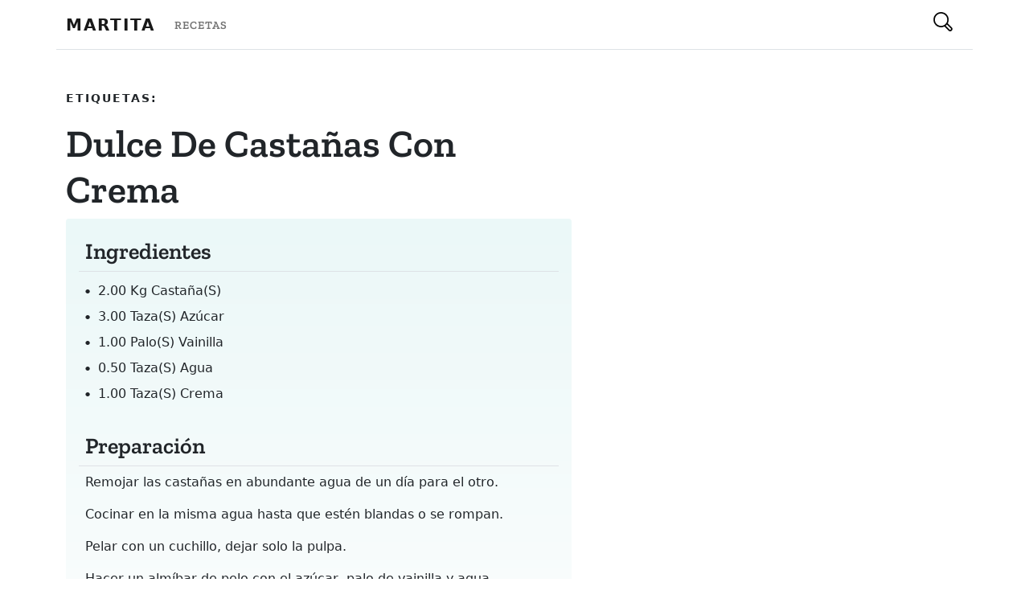

--- FILE ---
content_type: text/html; charset=utf-8
request_url: https://www.martita.cl/recetas/dulce-de-castanas-con-crema
body_size: 4067
content:
<!DOCTYPE html><html><head><meta name="viewport" content="width=device-width"/><meta charSet="utf-8"/><title>dulce de castañas con crema - Cocinando con Martita</title><meta property="og:title" content="dulce de castañas con crema - Cocinando con Martita"/><meta property="og:description" content="Recetas en español de chile y el mundo, en Martita tenemos recetas para todos los gustos desde cocina cacera y tradicional hasta la más moderna y de actualidad."/><link rel="shortcut icon" href="/favicon.ico"/><link rel="preconnect" href="https://res.cloudinary.com"/><link rel="preconnect" href="https://fonts.gstatic.com"/><script async="" defer="" src="https://www.googletagmanager.com/gtag/js?id=UA-34131714-1" type="04c2f5efee389cc6143dcc56-text/javascript"></script><script type="04c2f5efee389cc6143dcc56-text/javascript">
            window.dataLayer = window.dataLayer || [];
            function gtag(){dataLayer.push(arguments);}
            gtag('js', new Date());

            gtag('config', 'UA-34131714-1');
            </script><script type="application/ld+json">{"@context":"https://schema.org/","@type":"Recipe","name":"dulce de castañas con crema","image":"https://martita.cl/images/defaultImage.png","author":{"@type":"Person","name":"Martita"},"prepTime":"PT20M","cookTime":"PT20M","recipeYield":"4","recipeIngredient":["2.00 kg castaña(s) ","3.00 taza(s) azúcar ","1.00 palo(s) vainilla ","0.50 taza(s) agua ","1.00 taza(s) crema "],"recipeInstructions":["Remojar las castañas en abundante agua de un día para el otro."," Cocinar en la misma agua hasta que estén blandas o se rompan."," Pelar con un cuchillo, dejar solo la pulpa."," Hacer un almíbar de pelo con el azúcar, palo de vainilla y agua."," Cuando esté de pelo añadir las castañas y cocinar revolviendo por 15 minutos."," Enfriar y refrigerar."," Servir con un chorrito de crema."],"keywords":[]}</script><meta name="next-head-count" content="11"/><link rel="preload" href="/_next/static/css/6cdc04121e0cd55cb7ec.css" as="style"/><link rel="stylesheet" href="/_next/static/css/6cdc04121e0cd55cb7ec.css" data-n-g=""/><noscript data-n-css=""></noscript><script defer="" nomodule="" src="/_next/static/chunks/polyfills-3605266e0221022e0f51.js" type="04c2f5efee389cc6143dcc56-text/javascript"></script><script src="/_next/static/chunks/webpack-61095c13c5984b221292.js" defer="" type="04c2f5efee389cc6143dcc56-text/javascript"></script><script src="/_next/static/chunks/framework-64eb7138163e04c228e4.js" defer="" type="04c2f5efee389cc6143dcc56-text/javascript"></script><script src="/_next/static/chunks/main-35cbd79c0a8f90208dda.js" defer="" type="04c2f5efee389cc6143dcc56-text/javascript"></script><script src="/_next/static/chunks/pages/_app-f7b2ff8cfee20de807be.js" defer="" type="04c2f5efee389cc6143dcc56-text/javascript"></script><script src="/_next/static/chunks/247-aa0146938f6f2840e5f9.js" defer="" type="04c2f5efee389cc6143dcc56-text/javascript"></script><script src="/_next/static/chunks/pages/recetas/%5Bslug%5D-a4811abe16291f0421d8.js" defer="" type="04c2f5efee389cc6143dcc56-text/javascript"></script><script src="/_next/static/z6ucs-bUSdvuApZ42J6wd/_buildManifest.js" defer="" type="04c2f5efee389cc6143dcc56-text/javascript"></script><script src="/_next/static/z6ucs-bUSdvuApZ42J6wd/_ssgManifest.js" defer="" type="04c2f5efee389cc6143dcc56-text/javascript"></script></head><body><div id="__next"><div><header class="bg-light" style="width:100%"><nav class="navbar navbar-expand-lg navbar-light" style="background-color:white"><div class="container"><a class="navbar-brand text-uppercase fw-bold" href="/" style="letter-spacing:2px">Martita</a><div class="collapse navbar-collapse" id="navbarSupportedContent"><ul class="navbar-nav me-auto mb-2 mb-lg-0"><li class="nav-item"><a class="nav-link text-uppercase serif" style="letter-spacing:1px" aria-current="page" href="/recetas"><small>Recetas</small></a></li></ul></div><div class="d-flex"><button class="btn search hover"><div style="display:inline-block;max-width:100%;overflow:hidden;position:relative;box-sizing:border-box;margin:0"><div style="box-sizing:border-box;display:block;max-width:100%"><img style="max-width:100%;display:block;margin:0;border:none;padding:0" alt="" aria-hidden="true" role="presentation" src="[data-uri]"/></div><noscript><img alt="Botón de busqueda" srcSet="/_next/image?url=%2Fsearch.svg&amp;w=32&amp;q=75 1x, /_next/image?url=%2Fsearch.svg&amp;w=48&amp;q=75 2x" src="/_next/image?url=%2Fsearch.svg&amp;w=48&amp;q=75" decoding="async" style="position:absolute;top:0;left:0;bottom:0;right:0;box-sizing:border-box;padding:0;border:none;margin:auto;display:block;width:0;height:0;min-width:100%;max-width:100%;min-height:100%;max-height:100%"/></noscript><img alt="Botón de busqueda" src="[data-uri]" decoding="async" style="position:absolute;top:0;left:0;bottom:0;right:0;box-sizing:border-box;padding:0;border:none;margin:auto;display:block;width:0;height:0;min-width:100%;max-width:100%;min-height:100%;max-height:100%"/></div></button></div></div></nav></header><main class="container pt-5 border-top"><article class="row px-3 px-sm-0 mb-5"><ul class="list-inline col-12"><li class="list-inline-item text-dark text-uppercase fw-bold" style="letter-spacing:2px"><small>Etiquetas:</small></li></ul><section class="col-12 col-md-8 col-lg-7 pe-md-4"><h1 class="display-5 serif fw-bold text-capitalize">dulce de castañas con crema</h1><div class="p-3 rounded-2" style="background:linear-gradient(to bottom,#EBF8F8 0,#fefefe 100%)"><h3 class="serif px-2 py-2 mb-2 border-bottom">Ingredientes</h3><ul class="list-unstyled list-ingredients position-relative ps-2"><li class="text-capitalize position-relative ps-3 py-1 fw-light"><span>2.00 kg castaña(s) </span></li><li class="text-capitalize position-relative ps-3 py-1 fw-light"><span>3.00 taza(s) azúcar </span></li><li class="text-capitalize position-relative ps-3 py-1 fw-light"><span>1.00 palo(s) vainilla </span></li><li class="text-capitalize position-relative ps-3 py-1 fw-light"><span>0.50 taza(s) agua </span></li><li class="text-capitalize position-relative ps-3 py-1 fw-light"><span>1.00 taza(s) crema </span></li></ul><h3 class="serif px-2 py-2 mb-2 mt-4 border-bottom">Preparación</h3><p class="position-relative px-2 fw-light">Remojar las castañas en abundante agua de un día para el otro.</p><p class="position-relative px-2 fw-light"> Cocinar en la misma agua hasta que estén blandas o se rompan.</p><p class="position-relative px-2 fw-light"> Pelar con un cuchillo, dejar solo la pulpa.</p><p class="position-relative px-2 fw-light"> Hacer un almíbar de pelo con el azúcar, palo de vainilla y agua.</p><p class="position-relative px-2 fw-light"> Cuando esté de pelo añadir las castañas y cocinar revolviendo por 15 minutos.</p><p class="position-relative px-2 fw-light"> Enfriar y refrigerar.</p><p class="position-relative px-2 fw-light"> Servir con un chorrito de crema.</p></div></section></article><section class="row bg-light rounded-1 my-4"><div class="pb-3 ad-container"><h6 style="margin-top:1rem;margin-bottom:1rem;margin-left:auto;margin-right:auto;display:block;text-align:center"><small>Publicidad</small></h6><ins class="adsbygoogle adbanner-customize" style="display:block;margin:auto" data-ad-client="ca-pub-3177260005189068" data-ad-slot="3048302459" data-ad-format="auto" data-adtest="off" data-full-width-responsive="true"></ins></div></section></main><footer class="text-center text-lg-start text-white mt-5" style="background-color:#1c2331"><section class="d-flex justify-content-between p-4" style="background-color:#6351ce"><div class="container d-flex justify-content-between"><div class="me-5"><span class="align-middle" style="line-height:2rem">Siguenos en nuestras redes sociales:</span></div><div><a href="https://www.facebook.com/cocinandoConMartitaCL/" class="text-white me-4"><div style="display:inline-block;max-width:100%;overflow:hidden;position:relative;box-sizing:border-box;margin:0"><div style="box-sizing:border-box;display:block;max-width:100%"><img style="max-width:100%;display:block;margin:0;border:none;padding:0" alt="" aria-hidden="true" role="presentation" src="[data-uri]"/></div><noscript><img alt="Martita Facebook Page" srcSet="/_next/image?url=%2Ffacebook.svg&amp;w=32&amp;q=75 1x, /_next/image?url=%2Ffacebook.svg&amp;w=48&amp;q=75 2x" src="/_next/image?url=%2Ffacebook.svg&amp;w=48&amp;q=75" decoding="async" style="position:absolute;top:0;left:0;bottom:0;right:0;box-sizing:border-box;padding:0;border:none;margin:auto;display:block;width:0;height:0;min-width:100%;max-width:100%;min-height:100%;max-height:100%" class="svg-white"/></noscript><img alt="Martita Facebook Page" src="[data-uri]" decoding="async" class="svg-white" style="position:absolute;top:0;left:0;bottom:0;right:0;box-sizing:border-box;padding:0;border:none;margin:auto;display:block;width:0;height:0;min-width:100%;max-width:100%;min-height:100%;max-height:100%"/></div></a></div></div></section><section class=""><div class="container text-center text-md-start mt-5"><div class="row mt-3"><div class="col-md-3 col-lg-4 col-xl-3 mx-auto mb-4"><h6 class="text-uppercase fw-bold">Martita</h6><hr class="mb-4 mt-0 d-inline-block mx-auto" style="width:60px;background-color:#7c4dff;height:2px"/><p>Más de 20 años disponibilizando recetas chilenas y de todo el mundo con ♥ para que todos puedan cocinar.</p></div><div class="col-md-2 col-lg-2 col-xl-2 mx-auto mb-4"><h6 class="text-uppercase fw-bold">Categorías</h6><hr class="mb-4 mt-0 d-inline-block mx-auto" style="width:60px;background-color:#7c4dff;height:2px"/><p> <a href="/category/pescados-y-mariscos" class="text-white text-capitalize">pescados y mariscos</a></p><p> <a href="/category/masas-y-pastas" class="text-white text-capitalize">masas y pastas</a></p><p> <a href="/category/carnes" class="text-white text-capitalize">carnes</a></p><p> <a href="/category/cremas-y-sopas" class="text-white text-capitalize">cremas y sopas</a></p></div><div class="col-md-3 col-lg-2 col-xl-2 mx-auto mb-4"><h6 class="text-uppercase fw-bold">Destacado</h6><hr class="mb-4 mt-0 d-inline-block mx-auto" style="width:60px;background-color:#7c4dff;height:2px"/><p><a href="#!" class="text-white">Todas las recetas</a></p><p><a href="#!" class="text-white">Todas las categorías</a></p><p><a href="#!" class="text-white">Buscar una receta</a></p><p><a href="#!" class="text-white">Blog</a></p></div><div class="col-md-4 col-lg-3 col-xl-3 mx-auto mb-md-0 mb-4"><h6 class="text-uppercase fw-bold">Contacto</h6><hr class="mb-4 mt-0 d-inline-block mx-auto" style="width:60px;background-color:#7c4dff;height:2px"/><p><i class="fas fa-home mr-3"></i> Santiago, Chile</p><p><i class="fas fa-envelope mr-3"></i> <a href="/cdn-cgi/l/email-protection" class="__cf_email__" data-cfemail="5e3631323f1e333f2c2a372a3f703d32">[email&#160;protected]</a></p></div></div></div></section><div class="text-center p-3" style="background-color:rgba(0, 0, 0, 0.2)">Recetas con ♥ 2021<a class="text-white px-1" href="https://martita.cl/">Martita.cl</a></div><script data-cfasync="false" src="/cdn-cgi/scripts/5c5dd728/cloudflare-static/email-decode.min.js"></script><script async="" defer="" src="https://pagead2.googlesyndication.com/pagead/js/adsbygoogle.js" type="04c2f5efee389cc6143dcc56-text/javascript"></script></footer></div></div><script id="__NEXT_DATA__" type="application/json">{"props":{"pageProps":{"recipe":{"id":"55615b82-5933-467b-ba47-310009c3acbf","title":"dulce de castañas con crema","slug":"dulce-de-castanas-con-crema","image":null,"ingredients":[{"id":"12988","content":"2.00 kg castaña(s) "},{"id":"12989","content":"3.00 taza(s) azúcar "},{"id":"12990","content":"1.00 palo(s) vainilla "},{"id":"12991","content":"0.50 taza(s) agua "},{"id":"12992","content":"1.00 taza(s) crema "}],"preparations":[{"id":"9954","content":"Remojar las castañas en abundante agua de un día para el otro."},{"id":"9955","content":" Cocinar en la misma agua hasta que estén blandas o se rompan."},{"id":"9956","content":" Pelar con un cuchillo, dejar solo la pulpa."},{"id":"9957","content":" Hacer un almíbar de pelo con el azúcar, palo de vainilla y agua."},{"id":"9958","content":" Cuando esté de pelo añadir las castañas y cocinar revolviendo por 15 minutos."},{"id":"9959","content":" Enfriar y refrigerar."},{"id":"9960","content":" Servir con un chorrito de crema."}],"tags":[]},"links":[{"id":"710858d6-5327-4873-af30-000306941e7f","label":"Recetas","link":"/recetas"}],"tags":[{"id":"511bea66-1969-42f2-8856-c8a3ddd8285a","name":"pescados y mariscos","slug":"pescados-y-mariscos"},{"id":"883efe71-620e-40c3-bd8f-df29e8fc2b6b","name":"masas y pastas","slug":"masas-y-pastas"},{"id":"8b36b251-7b23-480c-883c-9d25697126c9","name":"carnes","slug":"carnes"},{"id":"cb3531e0-8436-4f39-a403-62c7e9dc09bc","name":"cremas y sopas","slug":"cremas-y-sopas"}]},"__N_SSG":true},"page":"/recetas/[slug]","query":{"slug":"dulce-de-castanas-con-crema"},"buildId":"z6ucs-bUSdvuApZ42J6wd","isFallback":false,"gsp":true,"scriptLoader":[]}</script><script src="/cdn-cgi/scripts/7d0fa10a/cloudflare-static/rocket-loader.min.js" data-cf-settings="04c2f5efee389cc6143dcc56-|49" defer></script><script defer src="https://static.cloudflareinsights.com/beacon.min.js/vcd15cbe7772f49c399c6a5babf22c1241717689176015" integrity="sha512-ZpsOmlRQV6y907TI0dKBHq9Md29nnaEIPlkf84rnaERnq6zvWvPUqr2ft8M1aS28oN72PdrCzSjY4U6VaAw1EQ==" data-cf-beacon='{"version":"2024.11.0","token":"d6a8a109638c4a968a04d9ff0edd9eeb","r":1,"server_timing":{"name":{"cfCacheStatus":true,"cfEdge":true,"cfExtPri":true,"cfL4":true,"cfOrigin":true,"cfSpeedBrain":true},"location_startswith":null}}' crossorigin="anonymous"></script>
</body></html>

--- FILE ---
content_type: text/html; charset=utf-8
request_url: https://www.google.com/recaptcha/api2/aframe
body_size: 267
content:
<!DOCTYPE HTML><html><head><meta http-equiv="content-type" content="text/html; charset=UTF-8"></head><body><script nonce="PwMgmzR192HLa1k_4z6zaA">/** Anti-fraud and anti-abuse applications only. See google.com/recaptcha */ try{var clients={'sodar':'https://pagead2.googlesyndication.com/pagead/sodar?'};window.addEventListener("message",function(a){try{if(a.source===window.parent){var b=JSON.parse(a.data);var c=clients[b['id']];if(c){var d=document.createElement('img');d.src=c+b['params']+'&rc='+(localStorage.getItem("rc::a")?sessionStorage.getItem("rc::b"):"");window.document.body.appendChild(d);sessionStorage.setItem("rc::e",parseInt(sessionStorage.getItem("rc::e")||0)+1);localStorage.setItem("rc::h",'1769405604951');}}}catch(b){}});window.parent.postMessage("_grecaptcha_ready", "*");}catch(b){}</script></body></html>

--- FILE ---
content_type: application/javascript; charset=UTF-8
request_url: https://www.martita.cl/_next/static/chunks/pages/_app-f7b2ff8cfee20de807be.js
body_size: 971
content:
(self.webpackChunk_N_E=self.webpackChunk_N_E||[]).push([[888],{6623:function(e,t,n){"use strict";function r(e,t,n){return t in e?Object.defineProperty(e,t,{value:n,enumerable:!0,configurable:!0,writable:!0}):e[t]=n,e}n.r(t),n.d(t,{default:function(){return a}});var o=n(5893),i=(n(3146),n(8835),n(1163)),u=n(7294),c=n(4155).env.GAID||"UA-34131714-1";function f(e,t){var n=Object.keys(e);if(Object.getOwnPropertySymbols){var r=Object.getOwnPropertySymbols(e);t&&(r=r.filter((function(t){return Object.getOwnPropertyDescriptor(e,t).enumerable}))),n.push.apply(n,r)}return n}var a=function(e){var t=e.Component,n=e.pageProps,a=(0,i.useRouter)();return(0,u.useEffect)((function(){var e=function(e){!function(e){var t=e.split("/"),n="home_page";t.length>1&&(n=t[1]),window.gtag("config",c,{page_path:e,content_type:n})}(e),(window.adsbygoogle=window.adsbygoogle||[]).onload=function(){[].forEach.call(document.getElementsByClassName("adsbygoogle"),(function(){window.adsbygoogle.push({})}))}};return a.events.on("routeChangeComplete",e),function(){a.events.off("routeChangeComplete",e)}}),[a.events]),(0,o.jsx)(t,function(e){for(var t=1;t<arguments.length;t++){var n=null!=arguments[t]?arguments[t]:{};t%2?f(Object(n),!0).forEach((function(t){r(e,t,n[t])})):Object.getOwnPropertyDescriptors?Object.defineProperties(e,Object.getOwnPropertyDescriptors(n)):f(Object(n)).forEach((function(t){Object.defineProperty(e,t,Object.getOwnPropertyDescriptor(n,t))}))}return e}({},n))}},6363:function(e,t,n){(window.__NEXT_P=window.__NEXT_P||[]).push(["/_app",function(){return n(6623)}])},3146:function(){},8835:function(){},1163:function(e,t,n){e.exports=n(8991)},4155:function(e){var t,n,r=e.exports={};function o(){throw new Error("setTimeout has not been defined")}function i(){throw new Error("clearTimeout has not been defined")}function u(e){if(t===setTimeout)return setTimeout(e,0);if((t===o||!t)&&setTimeout)return t=setTimeout,setTimeout(e,0);try{return t(e,0)}catch(n){try{return t.call(null,e,0)}catch(n){return t.call(this,e,0)}}}!function(){try{t="function"===typeof setTimeout?setTimeout:o}catch(e){t=o}try{n="function"===typeof clearTimeout?clearTimeout:i}catch(e){n=i}}();var c,f=[],a=!1,s=-1;function l(){a&&c&&(a=!1,c.length?f=c.concat(f):s=-1,f.length&&p())}function p(){if(!a){var e=u(l);a=!0;for(var t=f.length;t;){for(c=f,f=[];++s<t;)c&&c[s].run();s=-1,t=f.length}c=null,a=!1,function(e){if(n===clearTimeout)return clearTimeout(e);if((n===i||!n)&&clearTimeout)return n=clearTimeout,clearTimeout(e);try{n(e)}catch(t){try{return n.call(null,e)}catch(t){return n.call(this,e)}}}(e)}}function h(e,t){this.fun=e,this.array=t}function g(){}r.nextTick=function(e){var t=new Array(arguments.length-1);if(arguments.length>1)for(var n=1;n<arguments.length;n++)t[n-1]=arguments[n];f.push(new h(e,t)),1!==f.length||a||u(p)},h.prototype.run=function(){this.fun.apply(null,this.array)},r.title="browser",r.browser=!0,r.env={},r.argv=[],r.version="",r.versions={},r.on=g,r.addListener=g,r.once=g,r.off=g,r.removeListener=g,r.removeAllListeners=g,r.emit=g,r.prependListener=g,r.prependOnceListener=g,r.listeners=function(e){return[]},r.binding=function(e){throw new Error("process.binding is not supported")},r.cwd=function(){return"/"},r.chdir=function(e){throw new Error("process.chdir is not supported")},r.umask=function(){return 0}}},function(e){var t=function(t){return e(e.s=t)};e.O(0,[774,179],(function(){return t(6363),t(8991)}));var n=e.O();_N_E=n}]);

--- FILE ---
content_type: application/javascript; charset=UTF-8
request_url: https://www.martita.cl/_next/static/chunks/221-b166f57f0996664593ff.js
body_size: 4683
content:
(self.webpackChunk_N_E=self.webpackChunk_N_E||[]).push([[221],{4221:function(t,e){"use strict";function n(t){return Array.isArray?Array.isArray(t):"[object Array]"===a(t)}function s(t){return"string"===typeof t}function r(t){return"number"===typeof t}function i(t){return!0===t||!1===t||function(t){return c(t)&&null!==t}(t)&&"[object Boolean]"==a(t)}function c(t){return"object"===typeof t}function o(t){return void 0!==t&&null!==t}function h(t){return!t.trim().length}function a(t){return null==t?void 0===t?"[object Undefined]":"[object Null]":Object.prototype.toString.call(t)}const l=Object.prototype.hasOwnProperty;class u{constructor(t){this._keys=[],this._keyMap={};let e=0;t.forEach((t=>{let n=d(t);e+=n.weight,this._keys.push(n),this._keyMap[n.id]=n,e+=n.weight})),this._keys.forEach((t=>{t.weight/=e}))}get(t){return this._keyMap[t]}keys(){return this._keys}toJSON(){return JSON.stringify(this._keys)}}function d(t){let e=null,r=null,i=null,c=1;if(s(t)||n(t))i=t,e=g(t),r=f(t);else{if(!l.call(t,"name"))throw new Error((t=>`Missing ${t} property in key`)("name"));const n=t.name;if(i=n,l.call(t,"weight")&&(c=t.weight,c<=0))throw new Error((t=>`Property 'weight' in key '${t}' must be a positive integer`)(n));e=g(n),r=f(n)}return{path:e,id:r,weight:c,src:i}}function g(t){return n(t)?t:t.split(".")}function f(t){return n(t)?t.join("."):t}var p={isCaseSensitive:!1,includeScore:!1,keys:[],shouldSort:!0,sortFn:(t,e)=>t.score===e.score?t.idx<e.idx?-1:1:t.score<e.score?-1:1,includeMatches:!1,findAllMatches:!1,minMatchCharLength:1,location:0,threshold:.6,distance:100,...{useExtendedSearch:!1,getFn:function(t,e){let c=[],h=!1;const a=(t,e,l)=>{if(o(t))if(e[l]){const u=t[e[l]];if(!o(u))return;if(l===e.length-1&&(s(u)||r(u)||i(u)))c.push(function(t){return null==t?"":function(t){if("string"==typeof t)return t;let e=t+"";return"0"==e&&1/t==-1/0?"-0":e}(t)}(u));else if(n(u)){h=!0;for(let t=0,n=u.length;t<n;t+=1)a(u[t],e,l+1)}else e.length&&a(u,e,l+1)}else c.push(t)};return a(t,s(e)?e.split("."):e,0),h?c:c[0]},ignoreLocation:!1,ignoreFieldNorm:!1}};const M=/[^ ]+/g;class m{constructor({getFn:t=p.getFn}={}){this.norm=function(t=3){const e=new Map,n=Math.pow(10,t);return{get(t){const s=t.match(M).length;if(e.has(s))return e.get(s);const r=1/Math.sqrt(s),i=parseFloat(Math.round(r*n)/n);return e.set(s,i),i},clear(){e.clear()}}}(3),this.getFn=t,this.isCreated=!1,this.setIndexRecords()}setSources(t=[]){this.docs=t}setIndexRecords(t=[]){this.records=t}setKeys(t=[]){this.keys=t,this._keysMap={},t.forEach(((t,e)=>{this._keysMap[t.id]=e}))}create(){!this.isCreated&&this.docs.length&&(this.isCreated=!0,s(this.docs[0])?this.docs.forEach(((t,e)=>{this._addString(t,e)})):this.docs.forEach(((t,e)=>{this._addObject(t,e)})),this.norm.clear())}add(t){const e=this.size();s(t)?this._addString(t,e):this._addObject(t,e)}removeAt(t){this.records.splice(t,1);for(let e=t,n=this.size();e<n;e+=1)this.records[e].i-=1}getValueForItemAtKeyId(t,e){return t[this._keysMap[e]]}size(){return this.records.length}_addString(t,e){if(!o(t)||h(t))return;let n={v:t,i:e,n:this.norm.get(t)};this.records.push(n)}_addObject(t,e){let r={i:e,$:{}};this.keys.forEach(((e,i)=>{let c=this.getFn(t,e.path);if(o(c))if(n(c)){let t=[];const e=[{nestedArrIndex:-1,value:c}];for(;e.length;){const{nestedArrIndex:r,value:i}=e.pop();if(o(i))if(s(i)&&!h(i)){let e={v:i,i:r,n:this.norm.get(i)};t.push(e)}else n(i)&&i.forEach(((t,n)=>{e.push({nestedArrIndex:n,value:t})}))}r.$[i]=t}else if(!h(c)){let t={v:c,n:this.norm.get(c)};r.$[i]=t}})),this.records.push(r)}toJSON(){return{keys:this.keys,records:this.records}}}function y(t,e,{getFn:n=p.getFn}={}){const s=new m({getFn:n});return s.setKeys(t.map(d)),s.setSources(e),s.create(),s}function x(t,{errors:e=0,currentLocation:n=0,expectedLocation:s=0,distance:r=p.distance,ignoreLocation:i=p.ignoreLocation}={}){const c=e/t.length;if(i)return c;const o=Math.abs(s-n);return r?c+o/r:o?1:c}const L=32;function k(t,e,n,{location:s=p.location,distance:r=p.distance,threshold:i=p.threshold,findAllMatches:c=p.findAllMatches,minMatchCharLength:o=p.minMatchCharLength,includeMatches:h=p.includeMatches,ignoreLocation:a=p.ignoreLocation}={}){if(e.length>L)throw new Error(`Pattern length exceeds max of ${L}.`);const l=e.length,u=t.length,d=Math.max(0,Math.min(s,u));let g=i,f=d;const M=o>1||h,m=M?Array(u):[];let y;for(;(y=t.indexOf(e,f))>-1;){let t=x(e,{currentLocation:y,expectedLocation:d,distance:r,ignoreLocation:a});if(g=Math.min(t,g),f=y+l,M){let t=0;for(;t<l;)m[y+t]=1,t+=1}}f=-1;let k=[],_=1,v=l+u;const S=1<<l-1;for(let p=0;p<l;p+=1){let s=0,i=v;for(;s<i;){x(e,{errors:p,currentLocation:d+i,expectedLocation:d,distance:r,ignoreLocation:a})<=g?s=i:v=i,i=Math.floor((v-s)/2+s)}v=i;let o=Math.max(1,d-i+1),h=c?u:Math.min(d+i,u)+l,y=Array(h+2);y[h+1]=(1<<p)-1;for(let c=h;c>=o;c-=1){let s=c-1,i=n[t.charAt(s)];if(M&&(m[s]=+!!i),y[c]=(y[c+1]<<1|1)&i,p&&(y[c]|=(k[c+1]|k[c])<<1|1|k[c+1]),y[c]&S&&(_=x(e,{errors:p,currentLocation:s,expectedLocation:d,distance:r,ignoreLocation:a}),_<=g)){if(g=_,f=s,f<=d)break;o=Math.max(1,2*d-f)}}if(x(e,{errors:p+1,currentLocation:d,expectedLocation:d,distance:r,ignoreLocation:a})>g)break;k=y}const w={isMatch:f>=0,score:Math.max(.001,_)};if(M){const t=function(t=[],e=p.minMatchCharLength){let n=[],s=-1,r=-1,i=0;for(let c=t.length;i<c;i+=1){let c=t[i];c&&-1===s?s=i:c||-1===s||(r=i-1,r-s+1>=e&&n.push([s,r]),s=-1)}return t[i-1]&&i-s>=e&&n.push([s,i-1]),n}(m,o);t.length?h&&(w.indices=t):w.isMatch=!1}return w}function _(t){let e={};for(let n=0,s=t.length;n<s;n+=1){const r=t.charAt(n);e[r]=(e[r]||0)|1<<s-n-1}return e}class v{constructor(t,{location:e=p.location,threshold:n=p.threshold,distance:s=p.distance,includeMatches:r=p.includeMatches,findAllMatches:i=p.findAllMatches,minMatchCharLength:c=p.minMatchCharLength,isCaseSensitive:o=p.isCaseSensitive,ignoreLocation:h=p.ignoreLocation}={}){if(this.options={location:e,threshold:n,distance:s,includeMatches:r,findAllMatches:i,minMatchCharLength:c,isCaseSensitive:o,ignoreLocation:h},this.pattern=o?t:t.toLowerCase(),this.chunks=[],!this.pattern.length)return;const a=(t,e)=>{this.chunks.push({pattern:t,alphabet:_(t),startIndex:e})},l=this.pattern.length;if(l>L){let t=0;const e=l%L,n=l-e;for(;t<n;)a(this.pattern.substr(t,L),t),t+=L;if(e){const t=l-L;a(this.pattern.substr(t),t)}}else a(this.pattern,0)}searchIn(t){const{isCaseSensitive:e,includeMatches:n}=this.options;if(e||(t=t.toLowerCase()),this.pattern===t){let e={isMatch:!0,score:0};return n&&(e.indices=[[0,t.length-1]]),e}const{location:s,distance:r,threshold:i,findAllMatches:c,minMatchCharLength:o,ignoreLocation:h}=this.options;let a=[],l=0,u=!1;this.chunks.forEach((({pattern:e,alphabet:d,startIndex:g})=>{const{isMatch:f,score:p,indices:M}=k(t,e,d,{location:s+g,distance:r,threshold:i,findAllMatches:c,minMatchCharLength:o,includeMatches:n,ignoreLocation:h});f&&(u=!0),l+=p,f&&M&&(a=[...a,...M])}));let d={isMatch:u,score:u?l/this.chunks.length:1};return u&&n&&(d.indices=a),d}}class S{constructor(t){this.pattern=t}static isMultiMatch(t){return w(t,this.multiRegex)}static isSingleMatch(t){return w(t,this.singleRegex)}search(){}}function w(t,e){const n=t.match(e);return n?n[1]:null}class C extends S{constructor(t,{location:e=p.location,threshold:n=p.threshold,distance:s=p.distance,includeMatches:r=p.includeMatches,findAllMatches:i=p.findAllMatches,minMatchCharLength:c=p.minMatchCharLength,isCaseSensitive:o=p.isCaseSensitive,ignoreLocation:h=p.ignoreLocation}={}){super(t),this._bitapSearch=new v(t,{location:e,threshold:n,distance:s,includeMatches:r,findAllMatches:i,minMatchCharLength:c,isCaseSensitive:o,ignoreLocation:h})}static get type(){return"fuzzy"}static get multiRegex(){return/^"(.*)"$/}static get singleRegex(){return/^(.*)$/}search(t){return this._bitapSearch.searchIn(t)}}class I extends S{constructor(t){super(t)}static get type(){return"include"}static get multiRegex(){return/^'"(.*)"$/}static get singleRegex(){return/^'(.*)$/}search(t){let e,n=0;const s=[],r=this.pattern.length;for(;(e=t.indexOf(this.pattern,n))>-1;)n=e+r,s.push([e,n-1]);const i=!!s.length;return{isMatch:i,score:i?0:1,indices:s}}}const $=[class extends S{constructor(t){super(t)}static get type(){return"exact"}static get multiRegex(){return/^="(.*)"$/}static get singleRegex(){return/^=(.*)$/}search(t){const e=t===this.pattern;return{isMatch:e,score:e?0:1,indices:[0,this.pattern.length-1]}}},I,class extends S{constructor(t){super(t)}static get type(){return"prefix-exact"}static get multiRegex(){return/^\^"(.*)"$/}static get singleRegex(){return/^\^(.*)$/}search(t){const e=t.startsWith(this.pattern);return{isMatch:e,score:e?0:1,indices:[0,this.pattern.length-1]}}},class extends S{constructor(t){super(t)}static get type(){return"inverse-prefix-exact"}static get multiRegex(){return/^!\^"(.*)"$/}static get singleRegex(){return/^!\^(.*)$/}search(t){const e=!t.startsWith(this.pattern);return{isMatch:e,score:e?0:1,indices:[0,t.length-1]}}},class extends S{constructor(t){super(t)}static get type(){return"inverse-suffix-exact"}static get multiRegex(){return/^!"(.*)"\$$/}static get singleRegex(){return/^!(.*)\$$/}search(t){const e=!t.endsWith(this.pattern);return{isMatch:e,score:e?0:1,indices:[0,t.length-1]}}},class extends S{constructor(t){super(t)}static get type(){return"suffix-exact"}static get multiRegex(){return/^"(.*)"\$$/}static get singleRegex(){return/^(.*)\$$/}search(t){const e=t.endsWith(this.pattern);return{isMatch:e,score:e?0:1,indices:[t.length-this.pattern.length,t.length-1]}}},class extends S{constructor(t){super(t)}static get type(){return"inverse-exact"}static get multiRegex(){return/^!"(.*)"$/}static get singleRegex(){return/^!(.*)$/}search(t){const e=-1===t.indexOf(this.pattern);return{isMatch:e,score:e?0:1,indices:[0,t.length-1]}}},C],A=$.length,b=/ +(?=([^\"]*\"[^\"]*\")*[^\"]*$)/;const E=new Set([C.type,I.type]);class F{constructor(t,{isCaseSensitive:e=p.isCaseSensitive,includeMatches:n=p.includeMatches,minMatchCharLength:s=p.minMatchCharLength,ignoreLocation:r=p.ignoreLocation,findAllMatches:i=p.findAllMatches,location:c=p.location,threshold:o=p.threshold,distance:h=p.distance}={}){this.query=null,this.options={isCaseSensitive:e,includeMatches:n,minMatchCharLength:s,findAllMatches:i,ignoreLocation:r,location:c,threshold:o,distance:h},this.pattern=e?t:t.toLowerCase(),this.query=function(t,e={}){return t.split("|").map((t=>{let n=t.trim().split(b).filter((t=>t&&!!t.trim())),s=[];for(let r=0,i=n.length;r<i;r+=1){const t=n[r];let i=!1,c=-1;for(;!i&&++c<A;){const n=$[c];let r=n.isMultiMatch(t);r&&(s.push(new n(r,e)),i=!0)}if(!i)for(c=-1;++c<A;){const n=$[c];let r=n.isSingleMatch(t);if(r){s.push(new n(r,e));break}}}return s}))}(this.pattern,this.options)}static condition(t,e){return e.useExtendedSearch}searchIn(t){const e=this.query;if(!e)return{isMatch:!1,score:1};const{includeMatches:n,isCaseSensitive:s}=this.options;t=s?t:t.toLowerCase();let r=0,i=[],c=0;for(let o=0,h=e.length;o<h;o+=1){const s=e[o];i.length=0,r=0;for(let e=0,o=s.length;e<o;e+=1){const o=s[e],{isMatch:h,indices:a,score:l}=o.search(t);if(!h){c=0,r=0,i.length=0;break}if(r+=1,c+=l,n){const t=o.constructor.type;E.has(t)?i=[...i,...a]:i.push(a)}}if(r){let t={isMatch:!0,score:c/r};return n&&(t.indices=i),t}}return{isMatch:!1,score:1}}}const R=[];function O(t,e){for(let n=0,s=R.length;n<s;n+=1){let s=R[n];if(s.condition(t,e))return new s(t,e)}return new v(t,e)}const j="$and",N="$or",z="$path",K="$val",q=t=>!(!t[j]&&!t[N]),P=t=>({[j]:Object.keys(t).map((e=>({[e]:t[e]})))});function W(t,e,{auto:r=!0}={}){const i=t=>{let o=Object.keys(t);const h=(t=>!!t[z])(t);if(!h&&o.length>1&&!q(t))return i(P(t));if((t=>!n(t)&&c(t)&&!q(t))(t)){const n=h?t[z]:o[0],i=h?t[K]:t[n];if(!s(i))throw new Error((t=>`Invalid value for key ${t}`)(n));const c={keyId:f(n),pattern:i};return r&&(c.searcher=O(i,e)),c}let a={children:[],operator:o[0]};return o.forEach((e=>{const s=t[e];n(s)&&s.forEach((t=>{a.children.push(i(t))}))})),a};return q(t)||(t=P(t)),i(t)}function J(t,e){const n=t.matches;e.matches=[],o(n)&&n.forEach((t=>{if(!o(t.indices)||!t.indices.length)return;const{indices:n,value:s}=t;let r={indices:n,value:s};t.key&&(r.key=t.key.src),t.idx>-1&&(r.refIndex=t.idx),e.matches.push(r)}))}function V(t,e){e.score=t.score}class B{constructor(t,e={},n){this.options={...p,...e},this.options.useExtendedSearch,this._keyStore=new u(this.options.keys),this.setCollection(t,n)}setCollection(t,e){if(this._docs=t,e&&!(e instanceof m))throw new Error("Incorrect 'index' type");this._myIndex=e||y(this.options.keys,this._docs,{getFn:this.options.getFn})}add(t){o(t)&&(this._docs.push(t),this._myIndex.add(t))}remove(t=(()=>!1)){const e=[];for(let n=0,s=this._docs.length;n<s;n+=1){const r=this._docs[n];t(r,n)&&(this.removeAt(n),n-=1,s-=1,e.push(r))}return e}removeAt(t){this._docs.splice(t,1),this._myIndex.removeAt(t)}getIndex(){return this._myIndex}search(t,{limit:e=-1}={}){const{includeMatches:n,includeScore:i,shouldSort:c,sortFn:o,ignoreFieldNorm:h}=this.options;let a=s(t)?s(this._docs[0])?this._searchStringList(t):this._searchObjectList(t):this._searchLogical(t);return function(t,{ignoreFieldNorm:e=p.ignoreFieldNorm}){t.forEach((t=>{let n=1;t.matches.forEach((({key:t,norm:s,score:r})=>{const i=t?t.weight:null;n*=Math.pow(0===r&&i?Number.EPSILON:r,(i||1)*(e?1:s))})),t.score=n}))}(a,{ignoreFieldNorm:h}),c&&a.sort(o),r(e)&&e>-1&&(a=a.slice(0,e)),function(t,e,{includeMatches:n=p.includeMatches,includeScore:s=p.includeScore}={}){const r=[];return n&&r.push(J),s&&r.push(V),t.map((t=>{const{idx:n}=t,s={item:e[n],refIndex:n};return r.length&&r.forEach((e=>{e(t,s)})),s}))}(a,this._docs,{includeMatches:n,includeScore:i})}_searchStringList(t){const e=O(t,this.options),{records:n}=this._myIndex,s=[];return n.forEach((({v:t,i:n,n:r})=>{if(!o(t))return;const{isMatch:i,score:c,indices:h}=e.searchIn(t);i&&s.push({item:t,idx:n,matches:[{score:c,value:t,norm:r,indices:h}]})})),s}_searchLogical(t){const e=W(t,this.options),n=(t,e,s)=>{if(!t.children){const{keyId:n,searcher:r}=t,i=this._findMatches({key:this._keyStore.get(n),value:this._myIndex.getValueForItemAtKeyId(e,n),searcher:r});return i&&i.length?[{idx:s,item:e,matches:i}]:[]}switch(t.operator){case j:{const r=[];for(let i=0,c=t.children.length;i<c;i+=1){const c=t.children[i],o=n(c,e,s);if(!o.length)return[];r.push(...o)}return r}case N:{const r=[];for(let i=0,c=t.children.length;i<c;i+=1){const c=t.children[i],o=n(c,e,s);if(o.length){r.push(...o);break}}return r}}},s=this._myIndex.records,r={},i=[];return s.forEach((({$:t,i:s})=>{if(o(t)){let c=n(e,t,s);c.length&&(r[s]||(r[s]={idx:s,item:t,matches:[]},i.push(r[s])),c.forEach((({matches:t})=>{r[s].matches.push(...t)})))}})),i}_searchObjectList(t){const e=O(t,this.options),{keys:n,records:s}=this._myIndex,r=[];return s.forEach((({$:t,i:s})=>{if(!o(t))return;let i=[];n.forEach(((n,s)=>{i.push(...this._findMatches({key:n,value:t[s],searcher:e}))})),i.length&&r.push({idx:s,item:t,matches:i})})),r}_findMatches({key:t,value:e,searcher:s}){if(!o(e))return[];let r=[];if(n(e))e.forEach((({v:e,i:n,n:i})=>{if(!o(e))return;const{isMatch:c,score:h,indices:a}=s.searchIn(e);c&&r.push({score:h,key:t,value:e,idx:n,norm:i,indices:a})}));else{const{v:n,n:i}=e,{isMatch:c,score:o,indices:h}=s.searchIn(n);c&&r.push({score:o,key:t,value:n,norm:i,indices:h})}return r}}B.version="6.4.6",B.createIndex=y,B.parseIndex=function(t,{getFn:e=p.getFn}={}){const{keys:n,records:s}=t,r=new m({getFn:e});return r.setKeys(n),r.setIndexRecords(s),r},B.config=p,B.parseQuery=W,function(...t){R.push(...t)}(F),e.Z=B}}]);